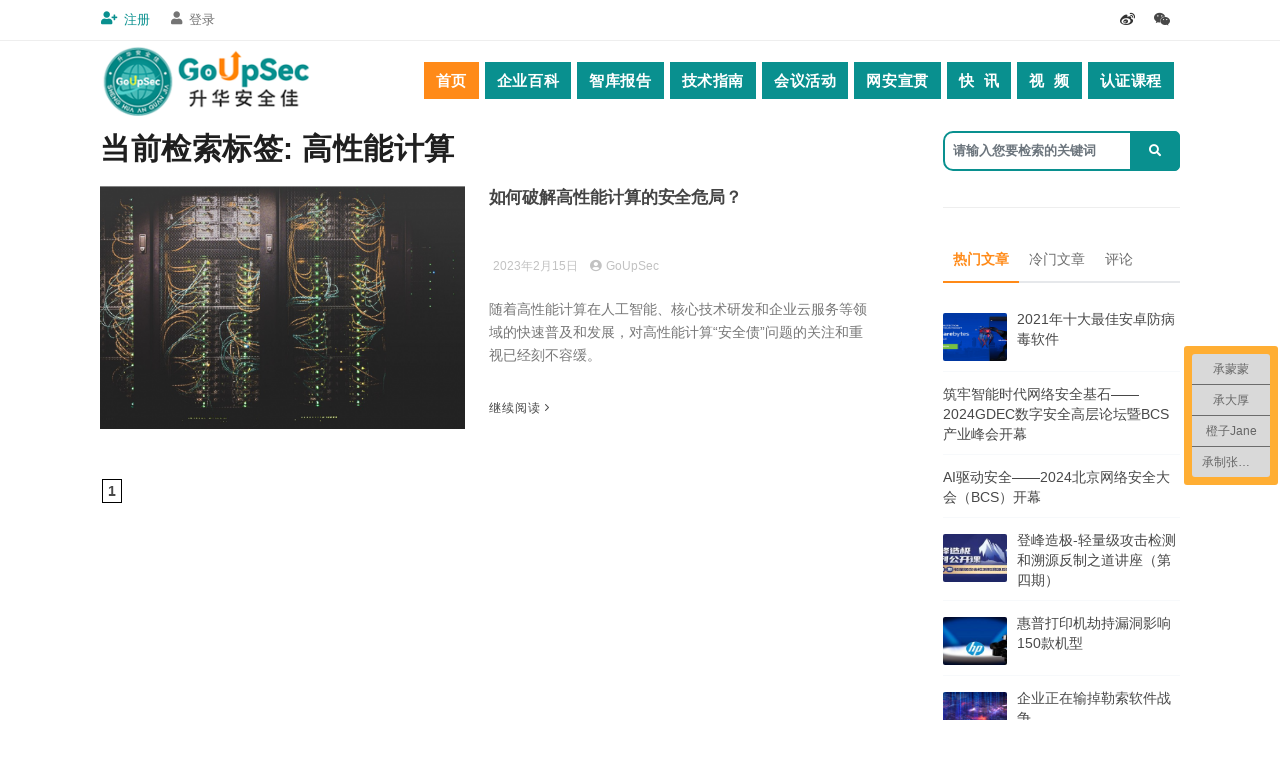

--- FILE ---
content_type: text/html; charset=UTF-8
request_url: https://www.goupsec.com/tag/%E9%AB%98%E6%80%A7%E8%83%BD%E8%AE%A1%E7%AE%97
body_size: 14636
content:
	<!DOCTYPE html>
<html lang="en">

<head>
    <meta name="viewport" content="width=device-width, initial-scale=1" />
    <meta http-equiv="content-type" content="text/html; charset=utf-8" />
    <meta name="author" content="GoUpSec" />
    <link rel="icon" type="image/png" href="https://www.goupsec.com/wp-content/themes/goupsecthemes/images/favicon.png">
    <meta http-equiv="X-UA-Compatible" content="IE=edge">
    <!-- Document title -->
    <title>  高性能计算 - GoUpSec</title>
      <!-- Document title -->
    <meta name="description" content="GoUpSec" />
    <meta name="keywords" content="" />
     <link rel="stylesheet" href="https://www.goupsec.com/wp-content/themes/goupsecthemes/style.css" type="text/css" media="screen" />

</head>
<meta name='robots' content='max-image-preview:large' />
	<style>img:is([sizes="auto" i], [sizes^="auto," i]) { contain-intrinsic-size: 3000px 1500px }</style>
	<link rel="alternate" type="application/rss+xml" title="GoUpSec &raquo; 高性能计算 标签 Feed" href="https://www.goupsec.com/tag/%e9%ab%98%e6%80%a7%e8%83%bd%e8%ae%a1%e7%ae%97/feed" />
<script type="text/javascript">
/* <![CDATA[ */
window._wpemojiSettings = {"baseUrl":"https:\/\/s.w.org\/images\/core\/emoji\/15.1.0\/72x72\/","ext":".png","svgUrl":"https:\/\/s.w.org\/images\/core\/emoji\/15.1.0\/svg\/","svgExt":".svg","source":{"concatemoji":"https:\/\/www.goupsec.com\/wp-includes\/js\/wp-emoji-release.min.js?ver=6.8.1"}};
/*! This file is auto-generated */
!function(i,n){var o,s,e;function c(e){try{var t={supportTests:e,timestamp:(new Date).valueOf()};sessionStorage.setItem(o,JSON.stringify(t))}catch(e){}}function p(e,t,n){e.clearRect(0,0,e.canvas.width,e.canvas.height),e.fillText(t,0,0);var t=new Uint32Array(e.getImageData(0,0,e.canvas.width,e.canvas.height).data),r=(e.clearRect(0,0,e.canvas.width,e.canvas.height),e.fillText(n,0,0),new Uint32Array(e.getImageData(0,0,e.canvas.width,e.canvas.height).data));return t.every(function(e,t){return e===r[t]})}function u(e,t,n){switch(t){case"flag":return n(e,"\ud83c\udff3\ufe0f\u200d\u26a7\ufe0f","\ud83c\udff3\ufe0f\u200b\u26a7\ufe0f")?!1:!n(e,"\ud83c\uddfa\ud83c\uddf3","\ud83c\uddfa\u200b\ud83c\uddf3")&&!n(e,"\ud83c\udff4\udb40\udc67\udb40\udc62\udb40\udc65\udb40\udc6e\udb40\udc67\udb40\udc7f","\ud83c\udff4\u200b\udb40\udc67\u200b\udb40\udc62\u200b\udb40\udc65\u200b\udb40\udc6e\u200b\udb40\udc67\u200b\udb40\udc7f");case"emoji":return!n(e,"\ud83d\udc26\u200d\ud83d\udd25","\ud83d\udc26\u200b\ud83d\udd25")}return!1}function f(e,t,n){var r="undefined"!=typeof WorkerGlobalScope&&self instanceof WorkerGlobalScope?new OffscreenCanvas(300,150):i.createElement("canvas"),a=r.getContext("2d",{willReadFrequently:!0}),o=(a.textBaseline="top",a.font="600 32px Arial",{});return e.forEach(function(e){o[e]=t(a,e,n)}),o}function t(e){var t=i.createElement("script");t.src=e,t.defer=!0,i.head.appendChild(t)}"undefined"!=typeof Promise&&(o="wpEmojiSettingsSupports",s=["flag","emoji"],n.supports={everything:!0,everythingExceptFlag:!0},e=new Promise(function(e){i.addEventListener("DOMContentLoaded",e,{once:!0})}),new Promise(function(t){var n=function(){try{var e=JSON.parse(sessionStorage.getItem(o));if("object"==typeof e&&"number"==typeof e.timestamp&&(new Date).valueOf()<e.timestamp+604800&&"object"==typeof e.supportTests)return e.supportTests}catch(e){}return null}();if(!n){if("undefined"!=typeof Worker&&"undefined"!=typeof OffscreenCanvas&&"undefined"!=typeof URL&&URL.createObjectURL&&"undefined"!=typeof Blob)try{var e="postMessage("+f.toString()+"("+[JSON.stringify(s),u.toString(),p.toString()].join(",")+"));",r=new Blob([e],{type:"text/javascript"}),a=new Worker(URL.createObjectURL(r),{name:"wpTestEmojiSupports"});return void(a.onmessage=function(e){c(n=e.data),a.terminate(),t(n)})}catch(e){}c(n=f(s,u,p))}t(n)}).then(function(e){for(var t in e)n.supports[t]=e[t],n.supports.everything=n.supports.everything&&n.supports[t],"flag"!==t&&(n.supports.everythingExceptFlag=n.supports.everythingExceptFlag&&n.supports[t]);n.supports.everythingExceptFlag=n.supports.everythingExceptFlag&&!n.supports.flag,n.DOMReady=!1,n.readyCallback=function(){n.DOMReady=!0}}).then(function(){return e}).then(function(){var e;n.supports.everything||(n.readyCallback(),(e=n.source||{}).concatemoji?t(e.concatemoji):e.wpemoji&&e.twemoji&&(t(e.twemoji),t(e.wpemoji)))}))}((window,document),window._wpemojiSettings);
/* ]]> */
</script>
<style id='wp-emoji-styles-inline-css' type='text/css'>

	img.wp-smiley, img.emoji {
		display: inline !important;
		border: none !important;
		box-shadow: none !important;
		height: 1em !important;
		width: 1em !important;
		margin: 0 0.07em !important;
		vertical-align: -0.1em !important;
		background: none !important;
		padding: 0 !important;
	}
</style>
<link rel='stylesheet' id='wp-block-library-css' href='https://www.goupsec.com/wp-includes/css/dist/block-library/style.min.css?ver=6.8.1' type='text/css' media='all' />
<style id='classic-theme-styles-inline-css' type='text/css'>
/*! This file is auto-generated */
.wp-block-button__link{color:#fff;background-color:#32373c;border-radius:9999px;box-shadow:none;text-decoration:none;padding:calc(.667em + 2px) calc(1.333em + 2px);font-size:1.125em}.wp-block-file__button{background:#32373c;color:#fff;text-decoration:none}
</style>
<style id='bp-login-form-style-inline-css' type='text/css'>
.widget_bp_core_login_widget .bp-login-widget-user-avatar{float:left}.widget_bp_core_login_widget .bp-login-widget-user-links{margin-left:70px}#bp-login-widget-form label{display:block;font-weight:600;margin:15px 0 5px;width:auto}#bp-login-widget-form input[type=password],#bp-login-widget-form input[type=text]{background-color:#fafafa;border:1px solid #d6d6d6;border-radius:0;font:inherit;font-size:100%;padding:.5em;width:100%}#bp-login-widget-form .bp-login-widget-register-link,#bp-login-widget-form .login-submit{display:inline;width:-moz-fit-content;width:fit-content}#bp-login-widget-form .bp-login-widget-register-link{margin-left:1em}#bp-login-widget-form .bp-login-widget-register-link a{filter:invert(1)}#bp-login-widget-form .bp-login-widget-pwd-link{font-size:80%}

</style>
<style id='bp-primary-nav-style-inline-css' type='text/css'>
.buddypress_object_nav .bp-navs{background:#0000;clear:both;overflow:hidden}.buddypress_object_nav .bp-navs ul{margin:0;padding:0}.buddypress_object_nav .bp-navs ul li{list-style:none;margin:0}.buddypress_object_nav .bp-navs ul li a,.buddypress_object_nav .bp-navs ul li span{border:0;display:block;padding:5px 10px;text-decoration:none}.buddypress_object_nav .bp-navs ul li .count{background:#eaeaea;border:1px solid #ccc;border-radius:50%;color:#555;display:inline-block;font-size:12px;margin-left:2px;padding:3px 6px;text-align:center;vertical-align:middle}.buddypress_object_nav .bp-navs ul li a .count:empty{display:none}.buddypress_object_nav .bp-navs ul li.last select{max-width:185px}.buddypress_object_nav .bp-navs ul li.current a,.buddypress_object_nav .bp-navs ul li.selected a{color:#333;opacity:1}.buddypress_object_nav .bp-navs ul li.current a .count,.buddypress_object_nav .bp-navs ul li.selected a .count{background-color:#fff}.buddypress_object_nav .bp-navs ul li.dynamic a .count,.buddypress_object_nav .bp-navs ul li.dynamic.current a .count,.buddypress_object_nav .bp-navs ul li.dynamic.selected a .count{background-color:#5087e5;border:0;color:#fafafa}.buddypress_object_nav .bp-navs ul li.dynamic a:hover .count{background-color:#5087e5;border:0;color:#fff}.buddypress_object_nav .main-navs.dir-navs{margin-bottom:20px}.buddypress_object_nav .bp-navs.group-create-links ul li.current a{text-align:center}.buddypress_object_nav .bp-navs.group-create-links ul li:not(.current),.buddypress_object_nav .bp-navs.group-create-links ul li:not(.current) a{color:#767676}.buddypress_object_nav .bp-navs.group-create-links ul li:not(.current) a:focus,.buddypress_object_nav .bp-navs.group-create-links ul li:not(.current) a:hover{background:none;color:#555}.buddypress_object_nav .bp-navs.group-create-links ul li:not(.current) a[disabled]:focus,.buddypress_object_nav .bp-navs.group-create-links ul li:not(.current) a[disabled]:hover{color:#767676}

</style>
<style id='bp-member-style-inline-css' type='text/css'>
[data-type="bp/member"] input.components-placeholder__input{border:1px solid #757575;border-radius:2px;flex:1 1 auto;padding:6px 8px}.bp-block-member{position:relative}.bp-block-member .member-content{display:flex}.bp-block-member .user-nicename{display:block}.bp-block-member .user-nicename a{border:none;color:currentColor;text-decoration:none}.bp-block-member .bp-profile-button{width:100%}.bp-block-member .bp-profile-button a.button{bottom:10px;display:inline-block;margin:18px 0 0;position:absolute;right:0}.bp-block-member.has-cover .item-header-avatar,.bp-block-member.has-cover .member-content,.bp-block-member.has-cover .member-description{z-index:2}.bp-block-member.has-cover .member-content,.bp-block-member.has-cover .member-description{padding-top:75px}.bp-block-member.has-cover .bp-member-cover-image{background-color:#c5c5c5;background-position:top;background-repeat:no-repeat;background-size:cover;border:0;display:block;height:150px;left:0;margin:0;padding:0;position:absolute;top:0;width:100%;z-index:1}.bp-block-member img.avatar{height:auto;width:auto}.bp-block-member.avatar-none .item-header-avatar{display:none}.bp-block-member.avatar-none.has-cover{min-height:200px}.bp-block-member.avatar-full{min-height:150px}.bp-block-member.avatar-full .item-header-avatar{width:180px}.bp-block-member.avatar-thumb .member-content{align-items:center;min-height:50px}.bp-block-member.avatar-thumb .item-header-avatar{width:70px}.bp-block-member.avatar-full.has-cover{min-height:300px}.bp-block-member.avatar-full.has-cover .item-header-avatar{width:200px}.bp-block-member.avatar-full.has-cover img.avatar{background:#fffc;border:2px solid #fff;margin-left:20px}.bp-block-member.avatar-thumb.has-cover .item-header-avatar{padding-top:75px}.entry .entry-content .bp-block-member .user-nicename a{border:none;color:currentColor;text-decoration:none}

</style>
<style id='bp-members-style-inline-css' type='text/css'>
[data-type="bp/members"] .components-placeholder.is-appender{min-height:0}[data-type="bp/members"] .components-placeholder.is-appender .components-placeholder__label:empty{display:none}[data-type="bp/members"] .components-placeholder input.components-placeholder__input{border:1px solid #757575;border-radius:2px;flex:1 1 auto;padding:6px 8px}[data-type="bp/members"].avatar-none .member-description{width:calc(100% - 44px)}[data-type="bp/members"].avatar-full .member-description{width:calc(100% - 224px)}[data-type="bp/members"].avatar-thumb .member-description{width:calc(100% - 114px)}[data-type="bp/members"] .member-content{position:relative}[data-type="bp/members"] .member-content .is-right{position:absolute;right:2px;top:2px}[data-type="bp/members"] .columns-2 .member-content .member-description,[data-type="bp/members"] .columns-3 .member-content .member-description,[data-type="bp/members"] .columns-4 .member-content .member-description{padding-left:44px;width:calc(100% - 44px)}[data-type="bp/members"] .columns-3 .is-right{right:-10px}[data-type="bp/members"] .columns-4 .is-right{right:-50px}.bp-block-members.is-grid{display:flex;flex-wrap:wrap;padding:0}.bp-block-members.is-grid .member-content{margin:0 1.25em 1.25em 0;width:100%}@media(min-width:600px){.bp-block-members.columns-2 .member-content{width:calc(50% - .625em)}.bp-block-members.columns-2 .member-content:nth-child(2n){margin-right:0}.bp-block-members.columns-3 .member-content{width:calc(33.33333% - .83333em)}.bp-block-members.columns-3 .member-content:nth-child(3n){margin-right:0}.bp-block-members.columns-4 .member-content{width:calc(25% - .9375em)}.bp-block-members.columns-4 .member-content:nth-child(4n){margin-right:0}}.bp-block-members .member-content{display:flex;flex-direction:column;padding-bottom:1em;text-align:center}.bp-block-members .member-content .item-header-avatar,.bp-block-members .member-content .member-description{width:100%}.bp-block-members .member-content .item-header-avatar{margin:0 auto}.bp-block-members .member-content .item-header-avatar img.avatar{display:inline-block}@media(min-width:600px){.bp-block-members .member-content{flex-direction:row;text-align:left}.bp-block-members .member-content .item-header-avatar,.bp-block-members .member-content .member-description{width:auto}.bp-block-members .member-content .item-header-avatar{margin:0}}.bp-block-members .member-content .user-nicename{display:block}.bp-block-members .member-content .user-nicename a{border:none;color:currentColor;text-decoration:none}.bp-block-members .member-content time{color:#767676;display:block;font-size:80%}.bp-block-members.avatar-none .item-header-avatar{display:none}.bp-block-members.avatar-full{min-height:190px}.bp-block-members.avatar-full .item-header-avatar{width:180px}.bp-block-members.avatar-thumb .member-content{min-height:80px}.bp-block-members.avatar-thumb .item-header-avatar{width:70px}.bp-block-members.columns-2 .member-content,.bp-block-members.columns-3 .member-content,.bp-block-members.columns-4 .member-content{display:block;text-align:center}.bp-block-members.columns-2 .member-content .item-header-avatar,.bp-block-members.columns-3 .member-content .item-header-avatar,.bp-block-members.columns-4 .member-content .item-header-avatar{margin:0 auto}.bp-block-members img.avatar{height:auto;max-width:-moz-fit-content;max-width:fit-content;width:auto}.bp-block-members .member-content.has-activity{align-items:center}.bp-block-members .member-content.has-activity .item-header-avatar{padding-right:1em}.bp-block-members .member-content.has-activity .wp-block-quote{margin-bottom:0;text-align:left}.bp-block-members .member-content.has-activity .wp-block-quote cite a,.entry .entry-content .bp-block-members .user-nicename a{border:none;color:currentColor;text-decoration:none}

</style>
<style id='bp-dynamic-members-style-inline-css' type='text/css'>
.bp-dynamic-block-container .item-options{font-size:.5em;margin:0 0 1em;padding:1em 0}.bp-dynamic-block-container .item-options a.selected{font-weight:600}.bp-dynamic-block-container ul.item-list{list-style:none;margin:1em 0;padding-left:0}.bp-dynamic-block-container ul.item-list li{margin-bottom:1em}.bp-dynamic-block-container ul.item-list li:after,.bp-dynamic-block-container ul.item-list li:before{content:" ";display:table}.bp-dynamic-block-container ul.item-list li:after{clear:both}.bp-dynamic-block-container ul.item-list li .item-avatar{float:left;width:60px}.bp-dynamic-block-container ul.item-list li .item{margin-left:70px}

</style>
<style id='bp-online-members-style-inline-css' type='text/css'>
.widget_bp_core_whos_online_widget .avatar-block,[data-type="bp/online-members"] .avatar-block{display:flex;flex-flow:row wrap}.widget_bp_core_whos_online_widget .avatar-block img,[data-type="bp/online-members"] .avatar-block img{margin:.5em}

</style>
<style id='bp-active-members-style-inline-css' type='text/css'>
.widget_bp_core_recently_active_widget .avatar-block,[data-type="bp/active-members"] .avatar-block{display:flex;flex-flow:row wrap}.widget_bp_core_recently_active_widget .avatar-block img,[data-type="bp/active-members"] .avatar-block img{margin:.5em}

</style>
<style id='bp-latest-activities-style-inline-css' type='text/css'>
.bp-latest-activities .components-flex.components-select-control select[multiple]{height:auto;padding:0 8px}.bp-latest-activities .components-flex.components-select-control select[multiple]+.components-input-control__suffix svg{display:none}.bp-latest-activities-block a,.entry .entry-content .bp-latest-activities-block a{border:none;text-decoration:none}.bp-latest-activities-block .activity-list.item-list blockquote{border:none;padding:0}.bp-latest-activities-block .activity-list.item-list blockquote .activity-item:not(.mini){box-shadow:1px 0 4px #00000026;padding:0 1em;position:relative}.bp-latest-activities-block .activity-list.item-list blockquote .activity-item:not(.mini):after,.bp-latest-activities-block .activity-list.item-list blockquote .activity-item:not(.mini):before{border-color:#0000;border-style:solid;content:"";display:block;height:0;left:15px;position:absolute;width:0}.bp-latest-activities-block .activity-list.item-list blockquote .activity-item:not(.mini):before{border-top-color:#00000026;border-width:9px;bottom:-18px;left:14px}.bp-latest-activities-block .activity-list.item-list blockquote .activity-item:not(.mini):after{border-top-color:#fff;border-width:8px;bottom:-16px}.bp-latest-activities-block .activity-list.item-list blockquote .activity-item.mini .avatar{display:inline-block;height:20px;margin-right:2px;vertical-align:middle;width:20px}.bp-latest-activities-block .activity-list.item-list footer{align-items:center;display:flex}.bp-latest-activities-block .activity-list.item-list footer img.avatar{border:none;display:inline-block;margin-right:.5em}.bp-latest-activities-block .activity-list.item-list footer .activity-time-since{font-size:90%}.bp-latest-activities-block .widget-error{border-left:4px solid #0b80a4;box-shadow:1px 0 4px #00000026}.bp-latest-activities-block .widget-error p{padding:0 1em}

</style>
<style id='global-styles-inline-css' type='text/css'>
:root{--wp--preset--aspect-ratio--square: 1;--wp--preset--aspect-ratio--4-3: 4/3;--wp--preset--aspect-ratio--3-4: 3/4;--wp--preset--aspect-ratio--3-2: 3/2;--wp--preset--aspect-ratio--2-3: 2/3;--wp--preset--aspect-ratio--16-9: 16/9;--wp--preset--aspect-ratio--9-16: 9/16;--wp--preset--color--black: #000000;--wp--preset--color--cyan-bluish-gray: #abb8c3;--wp--preset--color--white: #ffffff;--wp--preset--color--pale-pink: #f78da7;--wp--preset--color--vivid-red: #cf2e2e;--wp--preset--color--luminous-vivid-orange: #ff6900;--wp--preset--color--luminous-vivid-amber: #fcb900;--wp--preset--color--light-green-cyan: #7bdcb5;--wp--preset--color--vivid-green-cyan: #00d084;--wp--preset--color--pale-cyan-blue: #8ed1fc;--wp--preset--color--vivid-cyan-blue: #0693e3;--wp--preset--color--vivid-purple: #9b51e0;--wp--preset--gradient--vivid-cyan-blue-to-vivid-purple: linear-gradient(135deg,rgba(6,147,227,1) 0%,rgb(155,81,224) 100%);--wp--preset--gradient--light-green-cyan-to-vivid-green-cyan: linear-gradient(135deg,rgb(122,220,180) 0%,rgb(0,208,130) 100%);--wp--preset--gradient--luminous-vivid-amber-to-luminous-vivid-orange: linear-gradient(135deg,rgba(252,185,0,1) 0%,rgba(255,105,0,1) 100%);--wp--preset--gradient--luminous-vivid-orange-to-vivid-red: linear-gradient(135deg,rgba(255,105,0,1) 0%,rgb(207,46,46) 100%);--wp--preset--gradient--very-light-gray-to-cyan-bluish-gray: linear-gradient(135deg,rgb(238,238,238) 0%,rgb(169,184,195) 100%);--wp--preset--gradient--cool-to-warm-spectrum: linear-gradient(135deg,rgb(74,234,220) 0%,rgb(151,120,209) 20%,rgb(207,42,186) 40%,rgb(238,44,130) 60%,rgb(251,105,98) 80%,rgb(254,248,76) 100%);--wp--preset--gradient--blush-light-purple: linear-gradient(135deg,rgb(255,206,236) 0%,rgb(152,150,240) 100%);--wp--preset--gradient--blush-bordeaux: linear-gradient(135deg,rgb(254,205,165) 0%,rgb(254,45,45) 50%,rgb(107,0,62) 100%);--wp--preset--gradient--luminous-dusk: linear-gradient(135deg,rgb(255,203,112) 0%,rgb(199,81,192) 50%,rgb(65,88,208) 100%);--wp--preset--gradient--pale-ocean: linear-gradient(135deg,rgb(255,245,203) 0%,rgb(182,227,212) 50%,rgb(51,167,181) 100%);--wp--preset--gradient--electric-grass: linear-gradient(135deg,rgb(202,248,128) 0%,rgb(113,206,126) 100%);--wp--preset--gradient--midnight: linear-gradient(135deg,rgb(2,3,129) 0%,rgb(40,116,252) 100%);--wp--preset--font-size--small: 13px;--wp--preset--font-size--medium: 20px;--wp--preset--font-size--large: 36px;--wp--preset--font-size--x-large: 42px;--wp--preset--spacing--20: 0.44rem;--wp--preset--spacing--30: 0.67rem;--wp--preset--spacing--40: 1rem;--wp--preset--spacing--50: 1.5rem;--wp--preset--spacing--60: 2.25rem;--wp--preset--spacing--70: 3.38rem;--wp--preset--spacing--80: 5.06rem;--wp--preset--shadow--natural: 6px 6px 9px rgba(0, 0, 0, 0.2);--wp--preset--shadow--deep: 12px 12px 50px rgba(0, 0, 0, 0.4);--wp--preset--shadow--sharp: 6px 6px 0px rgba(0, 0, 0, 0.2);--wp--preset--shadow--outlined: 6px 6px 0px -3px rgba(255, 255, 255, 1), 6px 6px rgba(0, 0, 0, 1);--wp--preset--shadow--crisp: 6px 6px 0px rgba(0, 0, 0, 1);}:where(.is-layout-flex){gap: 0.5em;}:where(.is-layout-grid){gap: 0.5em;}body .is-layout-flex{display: flex;}.is-layout-flex{flex-wrap: wrap;align-items: center;}.is-layout-flex > :is(*, div){margin: 0;}body .is-layout-grid{display: grid;}.is-layout-grid > :is(*, div){margin: 0;}:where(.wp-block-columns.is-layout-flex){gap: 2em;}:where(.wp-block-columns.is-layout-grid){gap: 2em;}:where(.wp-block-post-template.is-layout-flex){gap: 1.25em;}:where(.wp-block-post-template.is-layout-grid){gap: 1.25em;}.has-black-color{color: var(--wp--preset--color--black) !important;}.has-cyan-bluish-gray-color{color: var(--wp--preset--color--cyan-bluish-gray) !important;}.has-white-color{color: var(--wp--preset--color--white) !important;}.has-pale-pink-color{color: var(--wp--preset--color--pale-pink) !important;}.has-vivid-red-color{color: var(--wp--preset--color--vivid-red) !important;}.has-luminous-vivid-orange-color{color: var(--wp--preset--color--luminous-vivid-orange) !important;}.has-luminous-vivid-amber-color{color: var(--wp--preset--color--luminous-vivid-amber) !important;}.has-light-green-cyan-color{color: var(--wp--preset--color--light-green-cyan) !important;}.has-vivid-green-cyan-color{color: var(--wp--preset--color--vivid-green-cyan) !important;}.has-pale-cyan-blue-color{color: var(--wp--preset--color--pale-cyan-blue) !important;}.has-vivid-cyan-blue-color{color: var(--wp--preset--color--vivid-cyan-blue) !important;}.has-vivid-purple-color{color: var(--wp--preset--color--vivid-purple) !important;}.has-black-background-color{background-color: var(--wp--preset--color--black) !important;}.has-cyan-bluish-gray-background-color{background-color: var(--wp--preset--color--cyan-bluish-gray) !important;}.has-white-background-color{background-color: var(--wp--preset--color--white) !important;}.has-pale-pink-background-color{background-color: var(--wp--preset--color--pale-pink) !important;}.has-vivid-red-background-color{background-color: var(--wp--preset--color--vivid-red) !important;}.has-luminous-vivid-orange-background-color{background-color: var(--wp--preset--color--luminous-vivid-orange) !important;}.has-luminous-vivid-amber-background-color{background-color: var(--wp--preset--color--luminous-vivid-amber) !important;}.has-light-green-cyan-background-color{background-color: var(--wp--preset--color--light-green-cyan) !important;}.has-vivid-green-cyan-background-color{background-color: var(--wp--preset--color--vivid-green-cyan) !important;}.has-pale-cyan-blue-background-color{background-color: var(--wp--preset--color--pale-cyan-blue) !important;}.has-vivid-cyan-blue-background-color{background-color: var(--wp--preset--color--vivid-cyan-blue) !important;}.has-vivid-purple-background-color{background-color: var(--wp--preset--color--vivid-purple) !important;}.has-black-border-color{border-color: var(--wp--preset--color--black) !important;}.has-cyan-bluish-gray-border-color{border-color: var(--wp--preset--color--cyan-bluish-gray) !important;}.has-white-border-color{border-color: var(--wp--preset--color--white) !important;}.has-pale-pink-border-color{border-color: var(--wp--preset--color--pale-pink) !important;}.has-vivid-red-border-color{border-color: var(--wp--preset--color--vivid-red) !important;}.has-luminous-vivid-orange-border-color{border-color: var(--wp--preset--color--luminous-vivid-orange) !important;}.has-luminous-vivid-amber-border-color{border-color: var(--wp--preset--color--luminous-vivid-amber) !important;}.has-light-green-cyan-border-color{border-color: var(--wp--preset--color--light-green-cyan) !important;}.has-vivid-green-cyan-border-color{border-color: var(--wp--preset--color--vivid-green-cyan) !important;}.has-pale-cyan-blue-border-color{border-color: var(--wp--preset--color--pale-cyan-blue) !important;}.has-vivid-cyan-blue-border-color{border-color: var(--wp--preset--color--vivid-cyan-blue) !important;}.has-vivid-purple-border-color{border-color: var(--wp--preset--color--vivid-purple) !important;}.has-vivid-cyan-blue-to-vivid-purple-gradient-background{background: var(--wp--preset--gradient--vivid-cyan-blue-to-vivid-purple) !important;}.has-light-green-cyan-to-vivid-green-cyan-gradient-background{background: var(--wp--preset--gradient--light-green-cyan-to-vivid-green-cyan) !important;}.has-luminous-vivid-amber-to-luminous-vivid-orange-gradient-background{background: var(--wp--preset--gradient--luminous-vivid-amber-to-luminous-vivid-orange) !important;}.has-luminous-vivid-orange-to-vivid-red-gradient-background{background: var(--wp--preset--gradient--luminous-vivid-orange-to-vivid-red) !important;}.has-very-light-gray-to-cyan-bluish-gray-gradient-background{background: var(--wp--preset--gradient--very-light-gray-to-cyan-bluish-gray) !important;}.has-cool-to-warm-spectrum-gradient-background{background: var(--wp--preset--gradient--cool-to-warm-spectrum) !important;}.has-blush-light-purple-gradient-background{background: var(--wp--preset--gradient--blush-light-purple) !important;}.has-blush-bordeaux-gradient-background{background: var(--wp--preset--gradient--blush-bordeaux) !important;}.has-luminous-dusk-gradient-background{background: var(--wp--preset--gradient--luminous-dusk) !important;}.has-pale-ocean-gradient-background{background: var(--wp--preset--gradient--pale-ocean) !important;}.has-electric-grass-gradient-background{background: var(--wp--preset--gradient--electric-grass) !important;}.has-midnight-gradient-background{background: var(--wp--preset--gradient--midnight) !important;}.has-small-font-size{font-size: var(--wp--preset--font-size--small) !important;}.has-medium-font-size{font-size: var(--wp--preset--font-size--medium) !important;}.has-large-font-size{font-size: var(--wp--preset--font-size--large) !important;}.has-x-large-font-size{font-size: var(--wp--preset--font-size--x-large) !important;}
:where(.wp-block-post-template.is-layout-flex){gap: 1.25em;}:where(.wp-block-post-template.is-layout-grid){gap: 1.25em;}
:where(.wp-block-columns.is-layout-flex){gap: 2em;}:where(.wp-block-columns.is-layout-grid){gap: 2em;}
:root :where(.wp-block-pullquote){font-size: 1.5em;line-height: 1.6;}
</style>
<link rel='stylesheet' id='wpdm-fonticon-css' href='https://www.goupsec.com/wp-content/plugins/download-manager/assets/wpdm-iconfont/css/wpdm-icons.css?ver=6.8.1' type='text/css' media='all' />
<link rel='stylesheet' id='wpdm-front-css' href='https://www.goupsec.com/wp-content/plugins/download-manager/assets/css/front.min.css?ver=6.8.1' type='text/css' media='all' />
<link rel='stylesheet' id='c4wp-public-css' href='https://www.goupsec.com/wp-content/plugins/wp-captcha//assets/css/c4wp-public.css?ver=6.8.1' type='text/css' media='all' />
<link rel='stylesheet' id='wp-pagenavi-css' href='https://www.goupsec.com/wp-content/plugins/wp-pagenavi/pagenavi-css.css?ver=2.70' type='text/css' media='all' />
<link rel='stylesheet' id='tablepress-default-css' href='https://www.goupsec.com/wp-content/plugins/tablepress/css/build/default.css?ver=3.0.3' type='text/css' media='all' />
<!--n2css--><script type="text/javascript" src="https://www.goupsec.com/wp-includes/js/jquery/jquery.min.js?ver=3.7.1" id="jquery-core-js"></script>
<script type="text/javascript" src="https://www.goupsec.com/wp-includes/js/jquery/jquery-migrate.min.js?ver=3.4.1" id="jquery-migrate-js"></script>
<script type="text/javascript" src="https://www.goupsec.com/wp-content/plugins/download-manager/assets/js/wpdm.min.js?ver=6.8.1" id="wpdm-frontend-js-js"></script>
<script type="text/javascript" id="wpdm-frontjs-js-extra">
/* <![CDATA[ */
var wpdm_url = {"home":"https:\/\/www.goupsec.com\/","site":"https:\/\/www.goupsec.com\/","ajax":"https:\/\/www.goupsec.com\/wp-admin\/admin-ajax.php"};
var wpdm_js = {"spinner":"<i class=\"wpdm-icon wpdm-sun wpdm-spin\"><\/i>","client_id":"720cf4a24e98df3b1d5938da57cf7afb"};
var wpdm_strings = {"pass_var":"Password Verified!","pass_var_q":"Please click following button to start download.","start_dl":"Start Download"};
/* ]]> */
</script>
<script type="text/javascript" src="https://www.goupsec.com/wp-content/plugins/download-manager/assets/js/front.min.js?ver=3.3.07" id="wpdm-frontjs-js"></script>
<script type="text/javascript" src="https://www.goupsec.com/wp-content/plugins/wp-captcha//assets/js/c4wp-public.js?ver=6.8.1" id="c4wp-public-js"></script>
<link rel="https://api.w.org/" href="https://www.goupsec.com/wp-json/" /><link rel="alternate" title="JSON" type="application/json" href="https://www.goupsec.com/wp-json/wp/v2/tags/1052" /><link rel="EditURI" type="application/rsd+xml" title="RSD" href="https://www.goupsec.com/xmlrpc.php?rsd" />
<meta name="generator" content="WordPress 6.8.1" />

	<script type="text/javascript">var ajaxurl = 'https://www.goupsec.com/wp-admin/admin-ajax.php';</script>

<meta name="generator" content="WordPress Download Manager 3.3.07" />
                <style>
        /* WPDM Link Template Styles */        </style>
                <style>

            :root {
                --color-primary: #4a8eff;
                --color-primary-rgb: 74, 142, 255;
                --color-primary-hover: #5998ff;
                --color-primary-active: #3281ff;
                --color-secondary: #6c757d;
                --color-secondary-rgb: 108, 117, 125;
                --color-secondary-hover: #6c757d;
                --color-secondary-active: #6c757d;
                --color-success: #018e11;
                --color-success-rgb: 1, 142, 17;
                --color-success-hover: #0aad01;
                --color-success-active: #0c8c01;
                --color-info: #2CA8FF;
                --color-info-rgb: 44, 168, 255;
                --color-info-hover: #2CA8FF;
                --color-info-active: #2CA8FF;
                --color-warning: #FFB236;
                --color-warning-rgb: 255, 178, 54;
                --color-warning-hover: #FFB236;
                --color-warning-active: #FFB236;
                --color-danger: #ff5062;
                --color-danger-rgb: 255, 80, 98;
                --color-danger-hover: #ff5062;
                --color-danger-active: #ff5062;
                --color-green: #30b570;
                --color-blue: #0073ff;
                --color-purple: #8557D3;
                --color-red: #ff5062;
                --color-muted: rgba(69, 89, 122, 0.6);
                --wpdm-font: "Sen", -apple-system, BlinkMacSystemFont, "Segoe UI", Roboto, Helvetica, Arial, sans-serif, "Apple Color Emoji", "Segoe UI Emoji", "Segoe UI Symbol";
            }

            .wpdm-download-link.btn.btn-primary {
                border-radius: 4px;
            }


        </style>
        <body>
    <!-- Body Inner -->
    <div class="body-inner">
        <!-- Topbar -->
        <div id="topbar" class="d-none d-xl-block d-lg-block">
            <div class="container">
                <div class="row">
                    <div class="col-md-6 topbar-dropdown">
                                                                  <div class="topbar-dropdown">
                            <a href="https://www.goupsec.com/register/" class="title"><i class="fa fa-user-plus"></i>注册</a>
                        </div>
                        <div class="topbar-dropdown">
                            <div class="title"><i class="fa fa-user"></i><a href="#">登录</a></div>
                            <div class="topbar-form">
                                <form class="user-login" name="loginform" action="https://www.goupsec.com/wp-login.php?redirect_to=http%3A%2F%2Fwww.goupsec.com%2Ftag%2F%25E9%25AB%2598%25E6%2580%25A7%25E8%2583%25BD%25E8%25AE%25A1%25E7%25AE%2597" method="post">
                                    <div class="form-group">
                                        <label class="sr-only">用户名或邮件</label>
                                        <input type="text" name="log" placeholder="用户名或邮件" class="form-control">

                                    </div>
                                    <div class="form-group">
                                        <label class="sr-only">登录密码</label>
                                        <input type="password" name="pwd" placeholder="密码" class="form-control">
                                    </div>
                                    <div class="form-inline form-group">
                                        <div class="form-check">
                                            <label>
                                                <input type="checkbox">
                                                <small class="m-l-10"> 忘记密码</small> </label>
                                        </div>
                                        <input class="btn btn-primary btn-block" type="submit" name="submit" value="登录" />

                                    </div>
                                </form>
                            </div>
                        </div>
                        	                    </div>
                    <div class="col-md-6 d-none d-sm-block">
                        <div class="social-icons social-icons-colored-hover">
                            <ul>
                                <li class="social-dribbble"><a href="https://weibo.com/6281741998" target="_blank"><i class="fab fa-weibo"></i></a></li>
                                <li class="social-youtube">
                                 <div class="p-dropdown"><a href="#"><i class="fab fa-weixin"></i></a>
                                 <ul class="p-dropdown-content"><li><img src="https://www.goupsec.com/wp-content/themes/goupsecthemes/images/goupsec.jpg"></li></ul>
                                 </div>
                                </li>

                            </ul>
                        </div>
                    </div>
                </div>
            </div>
        </div>
        <!-- end: Topbar -->
        <!-- Header -->
        <header id="header">
            <div class="header-inner">
                <div class="container">
                 <div class="row">
                    <!--Logo-->
                    <div id="logo" class="d-none d-lg-block d-xl-block">
                        <a href="https://www.goupsec.com">
                            <img src="https://www.goupsec.com/wp-content/themes/goupsecthemes/images/logo.png">
                        </a>
                    </div>
                    <div class="col-4 d-xl-none d-md-none">
                        <a href="https://www.goupsec.com">
                            <img src="https://www.goupsec.com/wp-content/themes/goupsecthemes/images/logo-w.png"  style="width:100%">
                        </a>
                    </div>
                    <!--End: Logo-->
                    <div class="col-6 d-xl-none d-md-none">
                     <form class="search-form homesearch" action="https://www.goupsec.com" method="get">
                         <input class="form-control" name="s" type="text" placeholder="搜索文章/报告"  style="width:150px"/>
                         <button class=" mb-search btn" type="submit"><i class="fa fa-search"></i></button>
                     </form>
                   </div>
                    <!--Navigation Resposnive Trigger-->
                    <div class="col-1">
                    <div id="mainMenu-trigger"> <a class="lines-button x"><span class="lines"></span></a> </div>
                   </div>
                    <!--end: Navigation Resposnive Trigger-->
                    <!--Navigation-->
                    <div id="mainMenu">
                        <div class="container">
                            <nav>
                                <ul>
                                    <li><a href="https://www.goupsec.com"style="background-color: #ff8a18;">首页</a></li>
                                    <li><a href="https://www.goupsec.com?cat=2">企业百科</a></li>
                                    <li><a href="https://www.goupsec.com?cat=3">智库报告</a></li>
                                    <li><a href="https://www.goupsec.com?cat=4">技术指南</a></li>
                                    <li><a href="https://www.goupsec.com?cat=5">会议活动</a></li>
                                    <li><a href="https://www.goupsec.com?cat=6">网安宣贯</a></li>
                                    <li><a href="https://www.goupsec.com?cat=1">快&nbsp;&nbsp;讯</a></li>
                                    <li><a href="https://www.goupsec.com?cat=7">视&nbsp;&nbsp;频</a></li>
                                    <li><a href="https://www.goupsec.com?cat=1399">认证课程</a></li>

                                    <!--<li><a href="https://www.goupsec.com?cat=225">付费阅读</a></li>-->
                                </ul>
                            </nav>
                        </div>
                    </div>
                   </div>
                </div>
            </div>
        </header>
        <!-- end: Header -->
        <!-- Content -->
        <section id="page-content" class="sidebar-right">
            <div class="container">
                <div class="row">
                    <!-- post content -->
                    <div class="content col-lg-9">
                        <!-- Page title -->
                        <div class="page-title">
                            <h1> 当前检索标签: <span>高性能计算</span></h1>
                        </div>
                        <!-- end: Page title -->
                        <!-- Blog -->
                        <div id="blog" class="post-thumbnails">
                            <!-- Post item-->
                                                    				                            <div class="post-item">
                                <div class="post-item-wrap">
                                    <div class="post-image">
                                        <a href="https://www.goupsec.com/guide/10873.html">
                                            <img alt="如何破解高性能计算的安全危局？" src="https://www.goupsec.com/wp-content/themes/goupsecthemes/timthumb.php?src=https://www.goupsec.com/wp-content/uploads/2023/02/图片1-9.png&h=350&w=525&zc=1">
                                        </a>

                                    </div>
                                    <div class="post-item-description">
                                     <h2><a href="https://www.goupsec.com/guide/10873.html">如何破解高性能计算的安全危局？</a></h2>
                                     <span class="post-meta-date"><i class="fa fa-calendar-o"></i>2023年2月15日</span>
                                     <span class="post-meta-date"><i class="fa fa-user-circle"></i><a href="https://www.goupsec.com/author/goupsec" title="由 GoUpSec 发布" rel="author">GoUpSec</a></span>
                                        <p class="d-none d-lg-block d-xl-block">随着高性能计算在人工智能、核心技术研发和企业云服务等领域的快速普及和发展，对高性能计算“安全债”问题的关注和重视已经刻不容缓。</p>
                                        <a href="https://www.goupsec.com/guide/10873.html" class="item-link d-none d-lg-block d-xl-block">继续阅读<i class="icon-chevron-right"></i></a>
                                    </div>
                                </div>
                            </div>
                                                                                  <!-- end: Post item-->
                        </div>
                        <!-- end: Blog -->
                        <!-- Pagination -->
                        <ul class="pagination">
                           <div class='wp-pagenavi' role='navigation'>
<span aria-current='page' class='current'>1</span>
</div>                        </ul>
                        <!-- end: Pagination -->
                    </div>
                    <!-- end: post content -->


                    <!-- Sidebar sidebar-->
                    <div class="sidebar sticky-sidebar col-lg-3">
    <!--widget newsletter-->
    <div class="widget  widget-newsletter">

          <form id="widget-search-form-sidebar" action="https://www.goupsec.com" method="get">
         <div class="input-group">
          <input type="text" aria-required="true" name="s" class="form-control widget-search-form fa fa-search" placeholder="请输入您要检索的关键词">

          <div class="input-group-append">
           <button class="btn" type="submit"><i class="fa fa-search"></i></button>
          </div>
         </div>
        </form>
     </div>
    <!--end: widget newsletter-->
    <!--Tabs with Posts-->
    <div class="widget  d-none d-lg-block d-xl-block">
        <div class="tabs">
            <ul class="nav nav-tabs" id="tabs-posts" role="tablist">
                <li class="nav-item">
                    <a class="nav-link active" id="home-tab" data-toggle="tab" href="#popular" role="tab" aria-controls="popular" aria-selected="true">热门文章</a>
                </li>
                <li class="nav-item">
                    <a class="nav-link" id="profile-tab" data-toggle="tab" href="#featured" role="tab" aria-controls="featured" aria-selected="false">冷门文章</a>
                </li>
                <li class="nav-item">
                    <a class="nav-link" id="contact-tab" data-toggle="tab" href="#recent" role="tab" aria-controls="recent" aria-selected="false">评论</a>
                </li>
            </ul>
            <div class="tab-content" id="tabs-posts-content">
                <div class="tab-pane fade show active" id="popular" role="tabpanel" aria-labelledby="popular-tab">
                    <div class="post-thumbnail-list">
                                               <div class="post-thumbnail-entry">
<img width="150" height="150" src="https://www.goupsec.com/wp-content/uploads/2021/12/微信图片_20211201145851-150x150.png" class="attachment-thumbnail size-thumbnail wp-post-image" alt="" 0="" decoding="async" loading="lazy" />
<div class="post-thumbnail-content">
 <a href="https://www.goupsec.com/guide/960.html">2021年十大最佳安卓防病毒软件</a>
</div>
</div><div class="post-thumbnail-entry">

<div class="post-thumbnail-content">
 <a href="https://www.goupsec.com/news/16570.html">筑牢智能时代网络安全基石——2024GDEC数字安全高层论坛暨BCS产业峰会开幕</a>
</div>
</div><div class="post-thumbnail-entry">

<div class="post-thumbnail-content">
 <a href="https://www.goupsec.com/news/16540.html">AI驱动安全——2024北京网络安全大会（BCS）开幕</a>
</div>
</div><div class="post-thumbnail-entry">
<img width="150" height="150" src="https://www.goupsec.com/wp-content/uploads/2021/12/4-150x150.jpg" class="attachment-thumbnail size-thumbnail wp-post-image" alt="" 0="" decoding="async" loading="lazy" />
<div class="post-thumbnail-content">
 <a href="https://www.goupsec.com/videos/attained/978.html">登峰造极-轻量级攻击检测和溯源反制之道讲座（第四期）</a>
</div>
</div><div class="post-thumbnail-entry">
<img width="150" height="150" src="https://www.goupsec.com/wp-content/uploads/2021/12/微信图片_20211202121258-1024x683-1-150x150.jpg" class="attachment-thumbnail size-thumbnail wp-post-image" alt="" 0="" decoding="async" loading="lazy" />
<div class="post-thumbnail-content">
 <a href="https://www.goupsec.com/news/1009.html">惠普打印机劫持漏洞影响150款机型</a>
</div>
</div><div class="post-thumbnail-entry">
<img width="150" height="150" src="https://www.goupsec.com/wp-content/uploads/2021/12/微信图片_20211202121311-1024x512-1-150x150.png" class="attachment-thumbnail size-thumbnail wp-post-image" alt="" 0="" decoding="async" loading="lazy" />
<div class="post-thumbnail-content">
 <a href="https://www.goupsec.com/news/994.html">企业正在输掉勒索软件战争</a>
</div>
</div><div class="post-thumbnail-entry">
<img width="150" height="150" src="https://www.goupsec.com/wp-content/uploads/2022/12/微信图片_20221202120421-150x150.png" class="attachment-thumbnail size-thumbnail wp-post-image" alt="" 0="" decoding="async" loading="lazy" />
<div class="post-thumbnail-content">
 <a href="https://www.goupsec.com/report/pandian/9972.html">2022年网络攻击事件盘点</a>
</div>
</div><div class="post-thumbnail-entry">

<div class="post-thumbnail-content">
 <a href="https://www.goupsec.com/meeting/1191.html">INSEC WORLD成都·世界信息安全大会三顾蓉城</a>
</div>
</div><div class="post-thumbnail-entry">
<img width="150" height="150" src="https://www.goupsec.com/wp-content/uploads/2021/12/微信图片_20211201145844-1-150x150.jpg" class="attachment-thumbnail size-thumbnail wp-post-image" alt="" 0="" decoding="async" loading="lazy" />
<div class="post-thumbnail-content">
 <a href="https://www.goupsec.com/news/974.html">勒索软件集团多次更名以逃避检测</a>
</div>
</div><div class="post-thumbnail-entry">

<div class="post-thumbnail-content">
 <a href="https://www.goupsec.com/news/16579.html">持续化安全验证：以攻促守，方能稳渡攻防对抗！</a>
</div>
</div>                                           </div>
                </div>
                <div class="tab-pane fade" id="featured" role="tabpanel" aria-labelledby="featured-tab">
                    <div class="post-thumbnail-list">
                                           <div class="post-thumbnail-entry">
<img width="150" height="150" src="https://www.goupsec.com/wp-content/uploads/2024/03/111-150x150.jpg" class="attachment-thumbnail size-thumbnail wp-post-image" alt="" 0="" decoding="async" loading="lazy" />
<div class="post-thumbnail-content">
 <a href="https://hdxu.cn/fQEka#new_tab">CSOP2024网络安全运营与实战大会</a>
</div>
</div><div class="post-thumbnail-entry">
<img width="150" height="150" src="https://www.goupsec.com/wp-content/uploads/2023/08/c8aff75cea141925f414e4db3a77bf7-150x150.jpg" class="attachment-thumbnail size-thumbnail wp-post-image" alt="" 0="" decoding="async" loading="lazy" />
<div class="post-thumbnail-content">
 <a href="https://www.goupsec.com/zhuanti/2023ccs">2023 CCS大会</a>
</div>
</div><div class="post-thumbnail-entry">
<img width="150" height="150" src="https://www.goupsec.com/wp-content/uploads/2024/04/18-150x150.png" class="attachment-thumbnail size-thumbnail wp-post-image" alt="" 0="" decoding="async" loading="lazy" />
<div class="post-thumbnail-content">
 <a href="http://www.ids-expo.com">第十八届安全识别技术展览会暨高峰论坛.</a>
</div>
</div><div class="post-thumbnail-entry">
<img width="150" height="150" src="https://www.goupsec.com/wp-content/uploads/2023/12/微信图片_20240223170355-150x150.jpg" class="attachment-thumbnail size-thumbnail wp-post-image" alt="" 0="" decoding="async" loading="lazy" />
<div class="post-thumbnail-content">
 <a href="http://www.sins-expo.com#new_tab">2024第三届上海网络安全博览会暨发展论坛</a>
</div>
</div><div class="post-thumbnail-entry">
<img width="150" height="150" src="https://www.goupsec.com/wp-content/uploads/2023/02/专题封面__2023-02-1517_55_48-150x150.png" class="attachment-thumbnail size-thumbnail wp-post-image" alt="" 0="" decoding="async" loading="lazy" />
<div class="post-thumbnail-content">
 <a href="https://www.goupsec.com/zhuanti/2023-insec-world#new_tab">2023 INSEC WORLD 世界信息安全大会</a>
</div>
</div><div class="post-thumbnail-entry">

<div class="post-thumbnail-content">
 <a href="https://www.goupsec.com/network-security/18895.html">实施喜讯 | 承制协助某知名跨国企业成功开展供应链信息安全培训</a>
</div>
</div><div class="post-thumbnail-entry">

<div class="post-thumbnail-content">
 <a href="https://www.goupsec.com/network-security/18969.html">以人为本！承制助力企业夯实网络安全“地基”</a>
</div>
</div><div class="post-thumbnail-entry">

<div class="post-thumbnail-content">
 <a href="https://www.goupsec.com/network-security/18891.html">承制中选某能源企业网络安全意识项目</a>
</div>
</div><div class="post-thumbnail-entry">

<div class="post-thumbnail-content">
 <a href="https://www.goupsec.com/news/19264.html">Linux之父认为机械键盘有助于减少输入错误</a>
</div>
</div><div class="post-thumbnail-entry">

<div class="post-thumbnail-content">
 <a href="https://www.goupsec.com/network-security/19094.html">网络安全日常宣贯系列 | 21天安全意识小提示</a>
</div>
</div>                     
                    </div>
                </div>
                <div class="tab-pane fade" id="recent" role="tabpanel" aria-labelledby="recent-tab">
                    <div class="post-thumbnail-list">

                    </div>
                </div>
            </div>
        </div>
    </div>
    <!--End: Tabs with Posts-->
    <!-- Post zhuanti-->
    <div class="widget">
        <h4 class="widget-title">专题报道</h4>
                    <!-- Post item-->
            <div class="post-item border">
                <div class="post-item-wrap">
                    <div class="post-image">
                        <a href="https://www.goupsec.com/zhuanti/2023ccs" target="_blank">
                             <img alt="2023 CCS成都网络安全大会" src="https://www.goupsec.com/wp-content/themes/goupsecthemes/timthumb.php?src=https://www.goupsec.com/wp-content/uploads/2023/08/20230815121930.png&h=300&w=525&zc=1">
                        </a>
                    </div>

                </div>
            </div>
            <!-- end: Post item-->
                       <!-- Post item-->
            <div class="post-item border">
                <div class="post-item-wrap">
                    <div class="post-image">
                        <a href="https://www.goupsec.com/zhuanti/isc2023" target="_blank">
                             <img alt="ISC互联网安全大会" src="https://www.goupsec.com/wp-content/themes/goupsecthemes/timthumb.php?src=https://www.goupsec.com/wp-content/uploads/2023/07/宽1330×高760.jpg&h=300&w=525&zc=1">
                        </a>
                    </div>

                </div>
            </div>
            <!-- end: Post item-->
           
    </div>
    <!--End: zhuanti Posts-->
    <!--widget tags -->
    <div class="widget  widget-tags  d-none d-lg-block d-xl-block">
        <h4 class="widget-title">热门标签</h4>
        <div class="tags">
           <a href="https://www.goupsec.com/tag/%e7%bd%91%e7%bb%9c%e5%ae%89%e5%85%a8" class="tag-cloud-link tag-link-84 tag-link-position-1" style="font-size: 14px;">网络安全</a>
<a href="https://www.goupsec.com/tag/%e6%95%b0%e6%8d%ae%e6%b3%84%e9%9c%b2" class="tag-cloud-link tag-link-97 tag-link-position-2" style="font-size: 14px;">数据泄露</a>
<a href="https://www.goupsec.com/tag/%e6%94%bb%e5%87%bb" class="tag-cloud-link tag-link-16 tag-link-position-3" style="font-size: 14px;">攻击</a>
<a href="https://www.goupsec.com/tag/%e5%91%a8%e5%88%8a" class="tag-cloud-link tag-link-70 tag-link-position-4" style="font-size: 14px;">周刊</a>
<a href="https://www.goupsec.com/tag/%e6%bc%8f%e6%b4%9e" class="tag-cloud-link tag-link-20 tag-link-position-5" style="font-size: 14px;">漏洞</a>
<a href="https://www.goupsec.com/tag/%e5%8b%92%e7%b4%a2%e8%bd%af%e4%bb%b6" class="tag-cloud-link tag-link-8 tag-link-position-6" style="font-size: 14px;">勒索软件</a>
<a href="https://www.goupsec.com/tag/%e9%bb%91%e5%ae%a2" class="tag-cloud-link tag-link-233 tag-link-position-7" style="font-size: 14px;">黑客</a>
<a href="https://www.goupsec.com/tag/ai" class="tag-cloud-link tag-link-741 tag-link-position-8" style="font-size: 14px;">AI</a>
<a href="https://www.goupsec.com/tag/%e6%8a%a5%e5%91%8a" class="tag-cloud-link tag-link-62 tag-link-position-9" style="font-size: 14px;">报告</a>
<a href="https://www.goupsec.com/tag/%e7%bd%91%e7%bb%9c%e6%94%bb%e5%87%bb" class="tag-cloud-link tag-link-94 tag-link-position-10" style="font-size: 14px;">网络攻击</a>
<a href="https://www.goupsec.com/tag/%e6%81%b6%e6%84%8f%e8%bd%af%e4%bb%b6" class="tag-cloud-link tag-link-60 tag-link-position-11" style="font-size: 14px;">恶意软件</a>
<a href="https://www.goupsec.com/tag/%e6%95%b0%e6%8d%ae%e5%ae%89%e5%85%a8" class="tag-cloud-link tag-link-101 tag-link-position-12" style="font-size: 14px;">数据安全</a>
<a href="https://www.goupsec.com/tag/%e6%84%8f%e8%af%86" class="tag-cloud-link tag-link-1219 tag-link-position-13" style="font-size: 14px;">意识</a>
<a href="https://www.goupsec.com/tag/%e4%ba%ba%e5%b7%a5%e6%99%ba%e8%83%bd" class="tag-cloud-link tag-link-616 tag-link-position-14" style="font-size: 14px;">人工智能</a>
<a href="https://www.goupsec.com/tag/%e5%be%ae%e8%bd%af" class="tag-cloud-link tag-link-22 tag-link-position-15" style="font-size: 14px;">微软</a>
<a href="https://www.goupsec.com/tag/%e9%9b%b6%e4%bf%a1%e4%bb%bb" class="tag-cloud-link tag-link-71 tag-link-position-16" style="font-size: 14px;">零信任</a>
<a href="https://www.goupsec.com/tag/%e7%be%8e%e5%9b%bd" class="tag-cloud-link tag-link-141 tag-link-position-17" style="font-size: 14px;">美国</a>
<a href="https://www.goupsec.com/tag/%e8%b0%b7%e6%ad%8c" class="tag-cloud-link tag-link-334 tag-link-position-18" style="font-size: 14px;">谷歌</a>
<a href="https://www.goupsec.com/tag/ciso" class="tag-cloud-link tag-link-13 tag-link-position-19" style="font-size: 14px;">CISO</a>
<a href="https://www.goupsec.com/tag/%e4%bf%84%e7%bd%97%e6%96%af" class="tag-cloud-link tag-link-449 tag-link-position-20" style="font-size: 14px;">俄罗斯</a>        </div>
    </div>
    <!--end: widget tags -->
</div>
                    <!-- end: Sidebar-->
                </div>
            </div>
        </section> <!-- end: Content -->

 	<!-- Footer -->
<footer id="footer">
    <div class="footer-content">
        <div class="container">
            <div class="row">
                <div class="col-lg-5">
                    <div class="widget">
                        <div class="widget-title" style="color:#fff"><a href="https://www.goupsec.com/about">GoUpSec</a></div>
                        <p class="mb-5" style="color:#fff">升华安全佳，安全看世界。GoUpSec以国际化视野服务于网络安全决策者人群，致力于成为国际一流的调研、分析、媒体、智库机构。<br><a href="https://www.goupsec.com/about">了解更多...</a></p>
                    </div>
                </div>
                <div class="col-lg-3  d-none d-sm-block" style="color:#fff">
                 <div class="row">
                  <div class="col-lg-6">订阅号<img src="https://www.goupsec.com/wp-content/themes/goupsecthemes/images/dingyuehao.png"></div>
                  <div class="col-lg-6">视频号<img src="https://www.goupsec.com/wp-content/themes/goupsecthemes/images/shipinhao.jpg"></div>
                 </div>
                </div>

                <div class="col-lg-4">
                    <div class="widget">
                        <div class="widget-title" style="color:#fff">联系我们</div>
                         <p style="color:#fff">联系电话：18500191260 <br>邮箱：zhangxingye@goupsec.com<br>地址：北京市海淀区北下关街道中电信息大厦四层410室</p>

                    </div>
                </div>
            </div>
        </div>
    </div>
    <div class="copyright-content">
        <div class="container">
            <div class="copyright-text text-center">&copy; 2024 www.goupsec.com  All Rights Reserved. <a href="https://beian.miit.gov.cn/" target="_blank"  style="color:#333"> 京ICP备2021025227号-2</a>
              <br><a target="_blank" href="https://www.beian.gov.cn/portal/registerSystemInfo?recordcode=11010802040787" style="display:inline-block;text-decoration:none;height:20px;line-height:20px;"><img src="https://www.goupsec.com/wp-content/uploads/2022/11/gongan-1.png" style="float:left;"/><p style="float:left;height:20px;line-height:20px;margin: 0px 0px 0px 5px; color:#939393;">京公网安备 11010802040787号</p ></ a>

            </div>
        </div>
    </div>
</footer>
<!-- end: Footer -->
</div>
<!-- end: Body Inner -->
<!-- Scroll top -->
<a id="scrollTop"><i class="icon-chevron-up"></i><i class="icon-chevron-up"></i></a>
<!--Plugins-->
<script src="https://www.goupsec.com/wp-content/themes/goupsecthemes/js/jquery.js"></script>
<script src="https://www.goupsec.com/wp-content/themes/goupsecthemes/js/plugins.js"></script>
<!--Template functions-->
<script src="https://www.goupsec.com/wp-content/themes/goupsecthemes/js/functions.js"></script>
<script>
var _hmt = _hmt || [];
(function() {
  var hm = document.createElement("script");
  hm.src = "https://hm.baidu.com/hm.js?93115acb9e6e860f497ba339a42fb491";
  var s = document.getElementsByTagName("script")[0];
  s.parentNode.insertBefore(hm, s);
})();
</script>
<script type="speculationrules">
{"prefetch":[{"source":"document","where":{"and":[{"href_matches":"\/*"},{"not":{"href_matches":["\/wp-*.php","\/wp-admin\/*","\/wp-content\/uploads\/*","\/wp-content\/*","\/wp-content\/plugins\/*","\/wp-content\/themes\/goupsecthemes\/*","\/*\\?(.+)"]}},{"not":{"selector_matches":"a[rel~=\"nofollow\"]"}},{"not":{"selector_matches":".no-prefetch, .no-prefetch a"}}]},"eagerness":"conservative"}]}
</script>
            <script>
                jQuery(function($){

                    
                });
            </script>
            <div id="fb-root"></div>
            <script type="text/javascript" src="https://www.goupsec.com/wp-includes/js/dist/hooks.min.js?ver=4d63a3d491d11ffd8ac6" id="wp-hooks-js"></script>
<script type="text/javascript" src="https://www.goupsec.com/wp-includes/js/dist/i18n.min.js?ver=5e580eb46a90c2b997e6" id="wp-i18n-js"></script>
<script type="text/javascript" id="wp-i18n-js-after">
/* <![CDATA[ */
wp.i18n.setLocaleData( { 'text direction\u0004ltr': [ 'ltr' ] } );
/* ]]> */
</script>
<script type="text/javascript" src="https://www.goupsec.com/wp-includes/js/jquery/jquery.form.min.js?ver=4.3.0" id="jquery-form-js"></script>
<script type="text/javascript" src="https://www.goupsec.com/wp-content/plugins/page-links-to/dist/new-tab.js?ver=3.3.7" id="page-links-to-js"></script>
</body>
</html>


--- FILE ---
content_type: text/javascript; charset=utf-8
request_url: https://goutong.baidu.com/site/726/93115acb9e6e860f497ba339a42fb491/b.js?siteId=17108650
body_size: 6389
content:
!function(){"use strict";!function(){var e={styleConfig:{"styleVersion":"1","inviteBox":{"btnBgColor":"#9861E6","startPage":1,"isShowText":1,"skinType":1,"buttonType":1,"autoInvite":1,"stayTime":6,"closeTime":20,"toChatTime":5,"inviteWinPos":0,"welcome":"欢迎来到本网站，请问有什么可以帮您？","autoChat":0,"btnBgColorType":0,"height":175,"skinIndex":0,"customerStyle":{"acceptFontColor":"#000000","backImg":"","acceptBgColor":"#fecb2e","inviteBackImg":"https://aff-im.bj.bcebos.com/r/image/invite-back-img.png","confirmBtnText":"在线咨询","marginTop":0,"buttonPosition":"center","marginLeft":0},"defaultStyle":0,"likeCrm":0,"skinName":"默认皮肤","autoHide":0,"reInvite":1,"sendButton":{"bgColor":"#bfecff","fontColor":"#1980df"},"inviteHeadImg":"","fontPosition":"center","width":400,"isCustomerStyle":0,"position":"middle","inviteInterval":30,"inviteWinType":0,"tradeId":0,"fontColor":"#333333"},"aiSupportQuestion":false,"webimConfig":{"isShowIntelWelLan":0,"skinIndex":0,"autoDuration":0,"customerColor":"#FFAE33","themeType":0,"license":"000","isOpenAutoDirectCom":1,"generalRecommend":0,"isShowCloseBtn":1,"skinType":1,"width":427,"isOpenKeepCom":1,"autoPopupMsg":0,"position":"right-bottom","needVerifyCode":0,"height":420,"waitVisitStayTime":6,"searchTermRecommend":1},"noteBoard":{"btnBgColor":"#FFAE33","skinIndex":0,"displayCompany":1,"skinName":"默认皮肤","cpyInfo":"感谢您的关注，当前客服人员不在线，请填写一下您的信息，我们会尽快和您联系。","displayLxb":1,"skinType":1,"position":"left-bottom","itemsExt":[],"items":[{"name":"content","required":0,"isShow":1},{"name":"visitorName","required":0,"isShow":1},{"name":"visitorPhone","required":1,"isShow":1}],"cpyTel":"","needVerifyCode":0,"btnBgColorType":0,"isAlwaysDisplay":2},"blackWhiteList":{"type":-1,"siteBlackWhiteList":[]},"isWebim":0,"pageId":0,"seekIcon":{"barrageIconColor":"#9861E6","iconHeight":98,"barrageIssue":["领取学习资料","我要报名课程","网络安全意识","等保测评2.0","数据安全攻防演练","渗透测试相关课程","CISSP学习资料"],"displayLxb":1,"skinType":1,"isFixedPosition":1,"iconType":1,"pcGroupiconColor":"#FFAE33","height":52,"customerStyle":{"backImg":"","iconWidth":44},"skinIndex":0,"iconWidth":44,"likeCrm":0,"skinName":"默认皮肤","groups":[{"groupName":"承蒙蒙","groupId":937081,"isSelected":false},{"groupName":"承大厚","groupId":937082,"isSelected":false},{"groupName":"橙子Jane","groupId":937083,"isSelected":false},{"groupName":"承制张老师","groupId":937084,"isSelected":false}],"barrageColor":1,"barragePos":1,"marginLeft":0,"pcGroupiconColorType":0,"autoConsult":1,"isOpenAutoDirectCom":0,"barrageSwitch":true,"isCustomerStyle":1,"width":144,"groupStyle":{"bgColor":"#ffffff","buttonColor":"#d6f3ff","fontColor":"#008edf"},"pcGroupiconType":0,"position":"right-center","barrageIconColorType":0,"groupWidth":94,"marginTop":0},"digitalHumanSetting":{"perid":"4146","gender":0,"demo":{"image":"https://aff-im.cdn.bcebos.com/onlineEnv/r/image/digitalman/digital-woman-demo-webim.png"},"headImage":"https://aff-im.cdn.bcebos.com/onlineEnv/r/image/digitalman/digital-woman-demo.jpg","name":"温柔姐姐","audition":"https://aff-im.cdn.bcebos.com/onlineEnv/r/audio/digitalman/woman.mp3","comment":"以亲切温柔的形象来接待访客，让用户感受到温暖和关怀；","data":{"welcome":{"gif":"https://aff-im.cdn.bcebos.com/onlineEnv/r/image/digitalman/digital-woman-welcome.gif"},"contact":{"gif":"https://aff-im.cdn.bcebos.com/onlineEnv/r/image/digitalman/digital-woman-contact.gif"},"warmLanguage":{"gif":""},"other":{"gif":""}}}},siteConfig:{"eid":"34421129","queuing":"<font><font><font>你好，我是承制科技-<span style=\"color: rgb(254, 1, 0);\">小承，电话13810396860（微信同号）</span>，想要快速沟通的话<span style=\"color: rgb(254, 1, 0);\">可以留下您的联系方式</span>，我会第一时间跟您取得联系哦~<img src=\"https://su.bcebos.com/v1/biz-crm-aff-im/biz-crm-aff-im/generic/system/ueditor/images/3d540945f5bf43d791837529922ff9d6.jpg?authorization=bce-auth-v1%2F0a3fcab923c6474ea5dc6cb9d1fd53b9%2F2024-09-02T07%3A48%3A55Z%2F-1%2F%2F47259694664d22e2c8e61cc72bafc3c3ee4feebb421e16f30ae6c9b2c481f549\"><font><font></font></font></font></font></font>","isOpenOfflineChat":1,"authToken":"bridge","isWebim":0,"imVersion":"im_server","platform":0,"isGray":"false","vstProto":1,"bcpAiAgentEnable":"0","webimConfig":{"isShowIntelWelLan":0,"skinIndex":0,"autoDuration":0,"customerColor":"#FFAE33","themeType":0,"license":"000","isOpenAutoDirectCom":1,"generalRecommend":0,"isShowCloseBtn":1,"skinType":1,"width":427,"isOpenKeepCom":1,"autoPopupMsg":0,"position":"right-bottom","needVerifyCode":0,"height":420,"waitVisitStayTime":6,"searchTermRecommend":1},"isOpenRobot":0,"startTime":1769659285137,"authType":4,"prologue":"<font>你好，我是承制科技-<span style=\"color: rgb(254, 1, 0);\">小承，电话13810396860（微信同号</span>），想要快速沟通的话可以留下您的联系方式，我会第一时间跟您取得联系哦~<font><font><font><font><font><font><font><font><font><font></font></font></font></font></font></font></font></font></font></font></font><p></p><p><font><img src=\"https://su.bcebos.com/v1/biz-crm-aff-im/biz-crm-aff-im/generic/system/ueditor/images/ef9acaa18df3407ab09c1e2feb400776.jpg?authorization=bce-auth-v1%2F0a3fcab923c6474ea5dc6cb9d1fd53b9%2F2024-09-02T07%3A50%3A48Z%2F-1%2F%2Fc19af1f85f5e95d115ac6e408d64e856a9b6ea2ad9b90d8a8484d004c998c203\"></font></p><p></p>","isPreonline":0,"isOpenSmartReply":1,"isCsOnline":0,"siteToken":"93115acb9e6e860f497ba339a42fb491","userId":"34421129","route":"1","csrfToken":"5eb2f79f431149bf8bffa6932983a522","ymgWhitelist":true,"likeVersion":"generic","newWebIm":1,"siteId":"17108650","online":"false","bid":"","webRoot":"https://affimvip.baidu.com/cps5/","isSmallFlow":0,"userCommonSwitch":{"isOpenTelCall":false,"isOpenCallDialog":false,"isOpenStateOfRead":true,"isOpenVisitorLeavingClue":true,"isOpenVoiceMsg":true,"isOpenVoiceCom":true}}};Object.freeze(e),window.affImConfig=e;var i=document.createElement("script"); i.src="https://aff-im.cdn.bcebos.com/onlineEnv/imsdk/1735891798/affim.js",i.setAttribute("charset","UTF-8");var o=document.getElementsByTagName("head")[0]||document.body;o.insertBefore(i,o.firstElement||null)}()}();